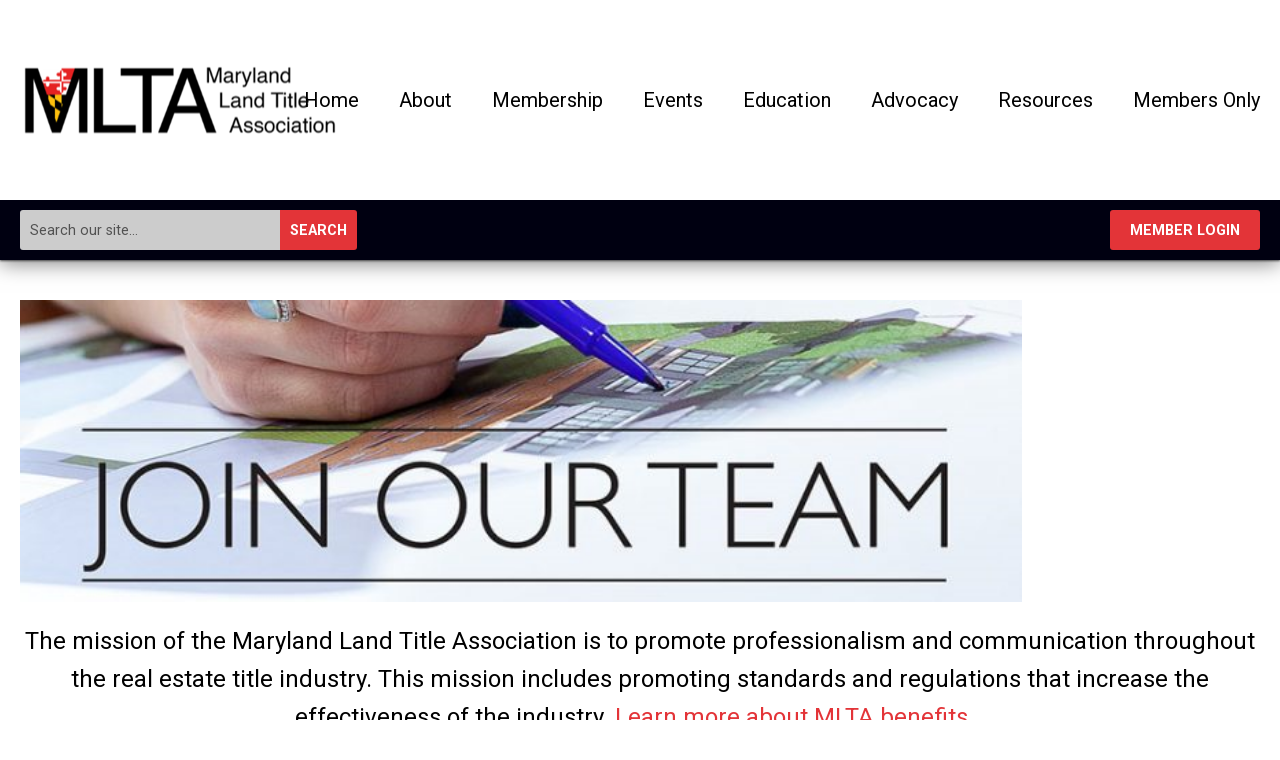

--- FILE ---
content_type: text/html; charset=utf-8
request_url: https://mlta.memberclicks.net/join---renew
body_size: 6727
content:
<!DOCTYPE html PUBLIC "-//W3C//DTD XHTML 1.0 Transitional//EN" "http://www.w3.org/TR/xhtml1/DTD/xhtml1-transitional.dtd">
<html xmlns="http://www.w3.org/1999/xhtml" xml:lang="en-us" lang="en-us" >
<head>
<link rel="stylesheet" href="https://cdn.icomoon.io/2584/MCFrontEnd/style-cf.css?p279bq">
<link href='https://fonts.googleapis.com/css?family=Roboto:400,700' rel='stylesheet' type='text/css'>
  <meta http-equiv="content-type" content="text/html; charset=utf-8" />
  <meta name="robots" content="index, follow" />
  <meta name="keywords" content="" />
  <meta name="title" content="Join & Renew" />
  <meta name="author" content="Mark Glazer" />
  <meta name="description" content="" />
  <meta name="generator" content="MemberClicks Content Management System" />
  <meta name="viewport" content="width=device-width, initial-scale=1" />
  <title>Join &amp; Renew</title>
  <link href="/templates/brookhaven-jt/favicon.ico" rel="shortcut icon" type="image/x-icon" />
  <style type="text/css">
    ::-webkit-input-placeholder {color:inherit; opacity: 0.6}
    :-moz-placeholder {color:inherit;opacity:0.6}
    ::-moz-placeholder {color:inherit;opacity:0.6}
    :-ms-input-placeholder {color:inherit; opacity: 0.6}
  </style>
  <link rel="stylesheet" href="/components/com_jevents/views/default/assets/css/new-jevents.css" type="text/css" />
  <script type="text/javascript" src="https://mlta.memberclicks.net/includes/js/jquery.min.js"></script>
  <script type="text/javascript" src="https://mlta.memberclicks.net/includes/js/jquery-migrate.min.js"></script>
  <script type="text/javascript">
    (function($){
      jQuery.fn.extend({
        live: function (event, callback) {
          if (this.selector) {
            jQuery(document).on(event, this.selector, callback);
          }
        },
        curCSS : function (element, attrib, val){
          $(element).css(attrib, val);
        }
      })
    })(jQuery);
  </script>
  <script type="text/javascript">jQuery.noConflict();</script>
  <script type="text/javascript" src="https://mlta.memberclicks.net/includes/js/jquery-ui-custom-elvn-fr.min.js"></script>
  <script type="text/javascript" src="https://mlta.memberclicks.net/includes/js/jQueryUIDialogInclude.js"></script>
  <script type="text/javascript" src="https://mlta.memberclicks.net/includes/js/jquery.dataTables.js"></script>
  <script type="text/javascript" src="https://mlta.memberclicks.net/includes/js/jquery.tablednd-0.5.js"></script>
  <script type="text/javascript" src="https://mlta.memberclicks.net/includes/js/json2.js"></script>
  <script type="text/javascript" src="/ui-v2/js/libs/underscore/underscore.js"></script>
  <link rel="stylesheet" href="https://mlta.memberclicks.net/includes/css/themes/base/ui.all.css" type="text/css" />
  <link rel="stylesheet" href="https://mlta.memberclicks.net/includes/css/jqueryui.css" type="text/css" />
  <link rel="stylesheet" href="https://mlta.memberclicks.net/includes/css/system-messages.css" type="text/css" />
  <script type="text/javascript" src="/plugins/system/mtupgrade/mootools.js"></script>
  <script type="text/javascript" src="/includes/js/joomla.javascript.js"></script>
  <script type="text/javascript" src="/media/system/js/caption.js"></script>
  <script type='text/javascript'>
/*<![CDATA[*/
	var jax_live_site = 'https://mlta.memberclicks.net/index.php';
	var jax_site_type = '1.5';
	var jax_token_var = '6625b144948728e758644259dfb41791';
/*]]>*/
</script><script type="text/javascript" src="https://mlta.memberclicks.net/plugins/system/pc_includes/ajax_1.3.js"></script>
  <link rel="stylesheet" href="/media/system/css/modal.css" type="text/css" />
  <script type="text/javascript" src="/media/system/js/modal.js"></script>
  <script type="text/javascript">
      window.addEvent("domready", function() {
          SqueezeBox.initialize({});
          $$("a.modal").each(function(el) {
              el.addEvent("click", function(e) {
                  new Event(e).stop();
                  SqueezeBox.fromElement(el);
              });
          });
      });
  </script>
  <script type="text/javascript">
    jQuery(document).ready(function() {
      var mcios = navigator.userAgent.toLowerCase().match(/(iphone|ipod|ipad)/);
      var supportsTouch = 'ontouchstart' in window || window.navigator.msMaxTouchPoints || navigator.userAgent.toLowerCase().match(/(iemobile)/);
      if (mcios) {
        jQuery('#bkg').addClass('mc-touch mc-ios');
      } else if (supportsTouch) {
        jQuery('#bkg').addClass('mc-touch non-ios');
      } else {
        jQuery('#bkg').addClass('mc-no-touch');
      }
      jQuery('#cToolbarNavList li:has(li)').addClass('parent');
    });
  </script>

<link rel="stylesheet" href="/templates/system/css/general.css" type="text/css"/>
<link rel="stylesheet" href="/jmc-assets/nivo-slider-css/nivo-slider.css" type="text/css" />
<link rel="stylesheet" href="/jmc-assets/nivo-slider-css/nivo-themes/mc01/mc01.css" type="text/css" />
<link rel="stylesheet" href="/jmc-assets/nivo-slider-css/nivo-themes/mc02/mc02.css" type="text/css" />
<link rel="stylesheet" href="/templates/brookhaven-jt/css/editor.css" type="text/css" />
<!--[if lte IE 8]>
    <link rel="stylesheet" type="text/css" href="/templates/brookhaven-jt/css/ie8.css" />
<![endif]-->
<script type="text/javascript" src="/jmc-assets/global-js/hoverIntent.js"></script>
<script type="text/javascript" src="/jmc-assets/global-js/jquery.nivo.slider.pack.js"></script>

<script type="text/javascript">
jQuery(function(){
    jQuery('.socnets ul > li > a > span').each(function() {
        var socnetText = jQuery(this).text().toLowerCase();
        jQuery(this).addClass('icon-'+socnetText);
        jQuery(this).parent('a').addClass(socnetText);
    });

    jQuery('a#menu-toggle').bind('click', function(){
            jQuery('#bkg').toggleClass('show-mobile');
            jQuery('a#menu-toggle-x').css('top', jQuery('a#menu-toggle').offset().top + 'px');
    });

    jQuery('a#menu-toggle-x').bind('click', function(){
        jQuery('#bkg.show-mobile').toggleClass('show-mobile');
    });

    // Parallax effect on hero image
//    var top_header = '';
//    var background_y_position;
//    jQuery(document).ready(function(){
//      top_header = jQuery('#featured-content');
//      var st = jQuery(window).scrollTop();
//      background_y_position = Math.abs(parseFloat(jQuery("#featured-content").css('background-position-y')));
//      top_header.css({'background-position':"center "+ -(background_y_position-(st*0.4))+"px"});
//    });
//    jQuery(window).scroll(function(){
//      var st = jQuery(window).scrollTop();
//      top_header.css({'background-position':"center "+ -(background_y_position-(st*0.4))+"px"});
//    });


    // Hide #header on scroll down
var didScroll;
var lastScrollTop = 0;
var delta = 5;
var navbarHeight = jQuery('#header').outerHeight();

jQuery(window).scroll(function(event){
    didScroll = true;
});

setInterval(function() {
    if (didScroll) {
        hasScrolled();
        didScroll = false;
    }
}, 250);

function hasScrolled() {
    var st = jQuery(this).scrollTop();

    // Make sure they scroll more than delta
    if(Math.abs(lastScrollTop - st) <= delta)
        return;

    // If they scrolled down and are past the navbar, add class .nav-up.
    // This is necessary so you never see what is "behind" the navbar.
    if (st > lastScrollTop && st > navbarHeight){
        // Scroll Down
        jQuery('#header').removeClass('nav-down').addClass('nav-up');
    } else {
        // Scroll Up
        if(st + jQuery(window).height() < jQuery(document).height()) {
            jQuery('#header').removeClass('nav-up').addClass('nav-down');
        }
    }

    lastScrollTop = st;
}


});
</script>

</head>
<body id="bkg">
    <div id="viewports">
        <div id="phone-landscape"></div>
        <div id="tablet-portrait"></div>
        <div id="tablet-landscape"></div>
    </div>
    <a id="menu-toggle-x"><svg width="32" height="32" viewBox="0 0 32 32" xmlns="http://www.w3.org/2000/svg"><g fill-rule="evenodd"><path d="M3.272 25.9L25.9 3.27l2.828 2.83L6.1 28.727z"/><path d="M6.1 3.272L28.73 25.9l-2.83 2.828L3.273 6.1z"/></g></svg></a>
    <div class="mobile-menu"><ul class="menu resp-menu"><li class="parent item1"><a href="https://mlta.memberclicks.net/"><span>Home</span></a><ul></ul></li><li class="parent item121"><a href="/about"><span>About</span></a><ul><li class="item125"><a href="/president-s-welcome"><span>President’s Welcome</span></a></li><li class="item122"><a href="/leadership"><span>Leadership</span></a></li><li class="item127"><a href="/contact-us"><span>Contact Us</span></a></li></ul></li><li class="parent item128"><a href="/membership"><span>Membership</span></a><ul><li class="parent item129"><a href="/join-renew"><span>Join &amp; Renew</span></a><ul><li class="item130"><a href="/member-benefits"><span>Member Benefits</span></a></li></ul></li><li class="item179"><a href="/mlta-member-discounts"><span>MLTA Member Discounts (M)</span></a></li><li class="item131"><a href="/cltp"><span>CLTP</span></a></li><li class="item176"><a href="/tipic"><span>TIPIC</span></a></li></ul></li><li class="parent item138"><a href="/events"><span>Events</span></a><ul><li class="item139"><a href="/fall-convention"><span>Fall Convention</span></a></li><li class="item140"><a href="/crab-feast"><span>Crab Feast</span></a></li><li class="item170"><a href="/mlta-events"><span>MLTA Events</span></a></li><li class="item141"><a href="/lobby-day"><span>Lobby Day</span></a></li><li class="item183"><a href="/sponsorship-opportunities"><span>Sponsorship Opportunities</span></a></li></ul></li><li class="parent item142"><a href="/education"><span>Education</span></a><ul><li class="parent item143"><a href="/pre-licensing"><span>Pre-Licensing</span></a><ul><li class="item186"><a href="/license-faqs"><span>License FAQs</span></a></li><li class="item144"><a href="/quick-links"><span>Quick Links</span></a></li></ul></li><li class="item147"><a href="/classroom-live-ce"><span>Classroom &amp; Live CE</span></a></li><li class="item148"><a href="/online-ce"><span>Online CE</span></a></li><li class="item177"><a href="/mlta-real-estate-university"><span>MLTA Real Estate U</span></a></li><li class="item182"><a href="/alta-education"><span>ALTA Education (M)</span></a></li><li class="item150"><a href="/attorney-education"><span>Attorney Education</span></a></li></ul></li><li class="parent item151"><a href="/advocacy"><span>Advocacy</span></a><ul><li class="item154"><a href="/legislative-m-"><span>Legislative (M)</span></a></li><li class="item155"><a href="/pac"><span>PAC</span></a></li><li class="item152"><a href="/lobby-day1"><span>Lobby Day</span></a></li><li class="item185"><a href="/regulations"><span>Regulations</span></a></li><li class="item153"><a href="/tan"><span>TAN</span></a></li></ul></li><li class="parent item156"><a href="/resources"><span>Resources</span></a><ul><li class="item159"><a href="/services-listing"><span>Services Listing</span></a></li><li class="item161"><a href="/jobs-board"><span>Jobs Board</span></a></li><li class="item189"><a href="/consumer-resources"><span>Consumer Resources</span></a></li><li class="item187"><a href="/find-a-tipic-m-"><span>Find a TIPIC (M)</span></a></li><li class="item160"><a href="/directory-search"><span>Directory Search</span></a></li><li class="item158"><a href="/industry-links"><span>Industry Links</span></a></li></ul></li><li class="parent item171"><a href="/members-only"><span>Members Only</span></a><ul><li class="item172"><a href="/legislative-updates-m-"><span>Legislative Updates (M)</span></a></li><li class="item173"><a href="/industry-roadmap-m-"><span>Industry Roadmap (M)</span></a></li><li class="item174"><a href="/cyber-guide-m-"><span>Cyber Guide (M)</span></a></li><li class="item178"><a href="/mlta-forms-m-"><span>MLTA Forms (M)</span></a></li><li class="item175"><a href="/mlta-business-m-"><span>MLTA Business (M)</span></a></li></ul></li></ul></div>
    <div class="site-container">
                <div id="site-wrap">
            <div id="header">
                <div class="site-width">
                    <div class="mc-logo-link"><a title="Maryland Land Title Association" href="/"><img style="margin: 0px 0px 0px 0px;" title="" src="/assets/site/mlta.png" alt="" align="" /></a></div>
                    <div id="primary-menu"><ul class="menu resp-menu"><li class="parent item1"><a href="https://mlta.memberclicks.net/"><span>Home</span></a><ul></ul></li><li class="parent item121"><a href="/about"><span>About</span></a><ul><li class="item125"><a href="/president-s-welcome"><span>President’s Welcome</span></a></li><li class="item122"><a href="/leadership"><span>Leadership</span></a></li><li class="item127"><a href="/contact-us"><span>Contact Us</span></a></li></ul></li><li class="parent item128"><a href="/membership"><span>Membership</span></a><ul><li class="parent item129"><a href="/join-renew"><span>Join &amp; Renew</span></a><ul><li class="item130"><a href="/member-benefits"><span>Member Benefits</span></a></li></ul></li><li class="item179"><a href="/mlta-member-discounts"><span>MLTA Member Discounts (M)</span></a></li><li class="item131"><a href="/cltp"><span>CLTP</span></a></li><li class="item176"><a href="/tipic"><span>TIPIC</span></a></li></ul></li><li class="parent item138"><a href="/events"><span>Events</span></a><ul><li class="item139"><a href="/fall-convention"><span>Fall Convention</span></a></li><li class="item140"><a href="/crab-feast"><span>Crab Feast</span></a></li><li class="item170"><a href="/mlta-events"><span>MLTA Events</span></a></li><li class="item141"><a href="/lobby-day"><span>Lobby Day</span></a></li><li class="item183"><a href="/sponsorship-opportunities"><span>Sponsorship Opportunities</span></a></li></ul></li><li class="parent item142"><a href="/education"><span>Education</span></a><ul><li class="parent item143"><a href="/pre-licensing"><span>Pre-Licensing</span></a><ul><li class="item186"><a href="/license-faqs"><span>License FAQs</span></a></li><li class="item144"><a href="/quick-links"><span>Quick Links</span></a></li></ul></li><li class="item147"><a href="/classroom-live-ce"><span>Classroom &amp; Live CE</span></a></li><li class="item148"><a href="/online-ce"><span>Online CE</span></a></li><li class="item177"><a href="/mlta-real-estate-university"><span>MLTA Real Estate U</span></a></li><li class="item182"><a href="/alta-education"><span>ALTA Education (M)</span></a></li><li class="item150"><a href="/attorney-education"><span>Attorney Education</span></a></li></ul></li><li class="parent item151"><a href="/advocacy"><span>Advocacy</span></a><ul><li class="item154"><a href="/legislative-m-"><span>Legislative (M)</span></a></li><li class="item155"><a href="/pac"><span>PAC</span></a></li><li class="item152"><a href="/lobby-day1"><span>Lobby Day</span></a></li><li class="item185"><a href="/regulations"><span>Regulations</span></a></li><li class="item153"><a href="/tan"><span>TAN</span></a></li></ul></li><li class="parent item156"><a href="/resources"><span>Resources</span></a><ul><li class="item159"><a href="/services-listing"><span>Services Listing</span></a></li><li class="item161"><a href="/jobs-board"><span>Jobs Board</span></a></li><li class="item189"><a href="/consumer-resources"><span>Consumer Resources</span></a></li><li class="item187"><a href="/find-a-tipic-m-"><span>Find a TIPIC (M)</span></a></li><li class="item160"><a href="/directory-search"><span>Directory Search</span></a></li><li class="item158"><a href="/industry-links"><span>Industry Links</span></a></li></ul></li><li class="parent item171"><a href="/members-only"><span>Members Only</span></a><ul><li class="item172"><a href="/legislative-updates-m-"><span>Legislative Updates (M)</span></a></li><li class="item173"><a href="/industry-roadmap-m-"><span>Industry Roadmap (M)</span></a></li><li class="item174"><a href="/cyber-guide-m-"><span>Cyber Guide (M)</span></a></li><li class="item178"><a href="/mlta-forms-m-"><span>MLTA Forms (M)</span></a></li><li class="item175"><a href="/mlta-business-m-"><span>MLTA Business (M)</span></a></li></ul></li></ul></div>
                    <a id="menu-toggle" class="hamburger-menu"><svg width="32" height="32" viewBox="0 0 32 32" xmlns="http://www.w3.org/2000/svg"><path d="M0 6h32v4H0zm0 8h32v4H0zm0 8h32v4H0z" fill-rule="evenodd"/></svg></a>
                    <div class="clarence"></div>
                </div>
                <div id="search-login-bar">
                    <div class="site-width">
                        <div class="bar-search"><form action="/index.php?option=com_search" method="post" name="mod_search_form" class="mc-site-search-mod">
    <div class="search site-search">
		<input name="searchword" id="mod_search_searchword" alt="Search" class="inputbox inputbox site-search" type="text" size="20" value=""  placeholder="Search our site..."  onfocus="this.placeholder = ''" onblur="this.placeholder = 'Search our site...'" /><a href="#" class="test button site-search">Search</a>	</div>
	<input type="hidden" name="task"   value="search" />
	<input type="hidden" name="option" value="com_search" />
    <input type="hidden" name="6625b144948728e758644259dfb41791" value="1" />
</form>
<script type="text/javascript">
	jQuery('form.mc-site-search-mod').find('a').click(function(e){
		e.preventDefault();
		var mcSiteSearchText = jQuery(this).closest('form.mc-site-search-mod').find('input.inputbox').val();
		if (mcSiteSearchText != ''){
			jQuery(this).closest('form.mc-site-search-mod').submit();
		}
	});
</script>
</div>
                        <div class="bar-login"><a id='mcSimpleLogin' href='login'>Member Login</a></div>
                    </div>
                </div>
            </div>
                                                                        <div id="content-wrap" class="r-mid">
                            <div class="site-width">
                    <div id="content-padding">
                        <div id="jmc-message"></div>
                        <div id="component-wrap">


<table class="contentpaneopen">



<tr>
<td valign="top">
<h1><span><img style="margin: 0px 0px 0px 0px;" src="/assets/images/Join%20Us.png" alt="" width="1002" height="249" /></span></h1>
<p style="text-align: center;">The mission of the Maryland Land Title Association is to promote professionalism and communication throughout the real estate title industry. This mission includes promoting standards and regulations that increase the effectiveness of the industry. <a title="" href="/member-benefits" target="_self">Learn more about MLTA benefits...</a></p>
<p style="text-align: center;"><a style="font-size: 24px;" href="https://mlta.memberclicks.net/index.php?option=com_mcform&amp;view=ngforms&amp;id=40715" target="_blank"><em><img title="" src="/assets/images/Join Renew Button.png" alt="" align="" /></em></a></p>
<p style="text-align: center;"><a title="" href="/assets/MLTA%202025-2026%20Membership%20Application%20.pdf" target="_self">Join by PDF</a><a title="" href="https://mlta.memberclicks.net/index.php?option=com_mcform&amp;view=ngforms&amp;id=40715" target="_self"><br /></a><a href="/cdn-cgi/l/email-protection#9cf1f0e8fddcf1f8f0e8fdb2fff3f1" target="_blank">Email MLTA to update your staff roster</a></p>
<p>Anyone and everyone who participates in the title industry in Maryland can benefit from membership in MLTA. Members include underwriters, title companies, attorneys who practice real estate, tax, and foreclosure law, individuals, abstractors, title industry vendors, real estate agents and aspiring title producers. With the ever-changing regulatory and government landscape, it is vitally important that you keep abreast of the rapid changes in Maryland’s title industry. Membership in MLTA guarantees you will be up-to-date.</p>
<p>Memberships expire each year on October 31st. Be sure to renew your membership each year to take advantage of MLTA benefits. </p>
<p>By joining the Maryland Land Title Association, you agree to abide by the association's <a href="https://www.mdlta.org/mlta-code-of-ethics">Code of Ethics</a>. </p>
<p><span>MLTA is over 350 members strong representing over 2,500 professionals in the Maryland land title industry.</span> Join now and become part of our community.</p>
<hr />
<h2>Member Types</h2>
<p><strong>Class A: Agency/Agent</strong></p>
<p>Agency members may produce title insurance policies, conduct real estate settlements, or sell/market title insurance. Agency members have the option to select company size and add staff. They are entitled to the full benefits of membership including education and voting. </p>
<p><strong>Class A: Underwriter</strong></p>
<p>Underwriter members insure title policies. Underwriter member dues are based on premiums written in the previous calendar year. They have the option to add unlimited staff and enjoy the full benefits of membership including education and voting. </p>
<p><strong>Class A: Individual</strong></p>
<p>Individual members (Class A) may be TIPICs or related professionals who require title insurance continuing education. They do NOT have the option to add staff but enjoy education and voting rights. </p>
<p><strong>Class B: Associate</strong></p>
<p>Associate members, commonly known as vendors, market services to title insurance companies and underwriters. They may add unlimited staff, but do NOT have the option to receive education credits and may NOT vote. </p>
<p><strong>Class B: Individual</strong></p>
<p>Individual Members (Class B) are professionals who want to stay in the loop, market services to our industry, or otherwise, remain involved in the association. They may not add staff, access education credits, or vote. </p>
<p><strong>MLTA</strong><br /> (443) 620-4408 Phone<br />Should you have any questions, please do not hesitate to <a href="/cdn-cgi/l/email-protection#274a4b5346674a434b53460944484a">contact MLTA</a>.</p></td>
</tr>

</table>
<span class="article_separator">&nbsp;</span>
</div>
                    </div>
                                                            <div id="right-bar" class="side-bar">		<div class="moduletable">
					<h3>Upcoming Events</h3>
		            <table class="mod_events_latest_table" width="100%" border="0" cellspacing="0" cellpadding="0" align="center"><tr class="jevrow0"><td class="mod_events_latest_first"><div class="mc-event-listing" style="border-color: #3366FF "><span class="mod_events_latest_date">Tue Jan 27, 2026</span><span class="mod_events_latest_content"><a href="/index.php?option=com_jevents&amp;task=icalrepeat.detail&amp;evid=836&amp;Itemid=115&amp;year=2026&amp;month=01&amp;day=27&amp;title=real-estate-ce-class-what-every-agent-needs-to-know-about-home-insurance&amp;uid=72b187bed4555d1ed041533225fa9d74" >Real Estate CE Class - What Every Agent Needs to Know About Home Insurance</a></span><div class="event-list-cat">Category: Live Event</div></div></td></tr>
<tr class="jevrow1"><td class="mod_events_latest"><div class="mc-event-listing" style="border-color: #3366FF "><span class="mod_events_latest_date">Wed Jan 28, 2026</span><span class="mod_events_latest_content"><a href="/index.php?option=com_jevents&amp;task=icalrepeat.detail&amp;evid=824&amp;Itemid=115&amp;year=2026&amp;month=01&amp;day=28&amp;title=real-estate-ce-class-mrec-brokerage-relationships-a-disclosure&amp;uid=aa8786ecd52e7494261ab4d89d8d44ba" >Real Estate CE Class - MREC Brokerage Relationships &amp; Disclosure</a></span><div class="event-list-cat">Category: Live Event</div></div></td></tr>
<tr class="jevrow1"><td class="mod_events_latest"><div class="mc-event-listing" style="border-color: #3366FF "><span class="mod_events_latest_date">Wed Jan 28, 2026</span><span class="mod_events_latest_content"><a href="/index.php?option=com_jevents&amp;task=icalrepeat.detail&amp;evid=828&amp;Itemid=115&amp;year=2026&amp;month=01&amp;day=28&amp;title=real-estate-ce-class-surveys&amp;uid=e9699021e49262f90d3695519d76e366" >Real Estate CE Class - Surveys</a></span><div class="event-list-cat">Category: Live Event</div></div></td></tr>
<tr class="jevrow1"><td class="mod_events_latest"><div class="mc-event-listing" style="border-color: #3366FF "><span class="mod_events_latest_date">Wed Jan 28, 2026</span><span class="mod_events_latest_content"><a href="/index.php?option=com_jevents&amp;task=icalrepeat.detail&amp;evid=837&amp;Itemid=115&amp;year=2026&amp;month=01&amp;day=28&amp;title=real-estate-ce-class-reverse-mortgages&amp;uid=34b0341901b900193070fdcfb5a78954" >Real Estate CE Class - Reverse Mortgages</a></span><div class="event-list-cat">Category: Live Event</div></div></td></tr>
<tr class="jevrow0"><td class="mod_events_latest"><div class="mc-event-listing" style="border-color: #000000 "><span class="mod_events_latest_date">Tue Feb 3, 2026</span><span class="mod_events_latest_content"><a href="/index.php?option=com_jevents&amp;task=icalrepeat.detail&amp;evid=818&amp;Itemid=115&amp;year=2026&amp;month=02&amp;day=03&amp;title=mlta-lobby-day-2026&amp;uid=0339398ef0c592aa8fe326dde1a26f91" >MLTA Lobby Day 2026</a></span><div class="event-list-cat">Category: Board/Committee Meeting</div></div></td></tr>
</table>
<h6><a href="/index.php?option=com_jevents&amp;Itemid=115&amp;task=." >View Full Calendar</a></h6>		</div>
			<div class="moduletable">
					<h3>Our Tweets</h3>
		            <a class="twitter-timeline" href="https://twitter.com/MarylandLTA?ref_src=twsrc%5Etfw" data-height="350" data-link-color="#E43539">Tweets by MarylandLTA</a>
<script data-cfasync="false" src="/cdn-cgi/scripts/5c5dd728/cloudflare-static/email-decode.min.js"></script><script charset="utf-8" type="text/javascript" src="https://platform.twitter.com/widgets.js"></script>		</div>
			<div class="moduletable">
					<h3>Our Sponsors</h3>
		            <div class="bannergroup">

<div class="banneritem"><a href="/index.php?option=com_banners&amp;task=click&amp;bid=1" target="_blank"><img src="/assets/images/Sponsor-Logos/FNF%20with%20Underwriters%20MULTICOLORED%20Invisible%20Background.png" alt="Banner" /></a><div class="clr"></div>
	</div>

</div>		</div>
	</div>
                                    </div>
                <div class="clarence"></div>
            </div>
                    </div>
                                            <div id="footer">
            <div class="site-width">
                <div class="footer-info"><p>© Copyright 2025 Maryland Land Title Association</p>
<p>1783 Forest Drive, Suite 305 | Annapolis, MD 21401</p>
<p>(443) 620-4408 | <a href="/cdn-cgi/l/email-protection" class="__cf_email__" data-cfemail="5e33322a3f1e333a322a3f703d3133">[email&#160;protected]</a> </p></div>
                <div class="socnets"><ul class="menu" id="socnets"><li class="item111"><a href="/www.facebook.com/MarylandLTA" target="_blank"><span>Facebook</span></a></li><li class="item167"><a href="/www.linkedin.com/in/maryland-land-title-association-851546141/"><span>LinkedIn</span></a></li><li class="item168"><a href="https://twitter.com/MarylandLTA"><span>Twitter</span></a></li></ul></div>
                <a id="RTT" href="#">Back to top <span class="icon-arrow-up"></span></a>
                <div class="clarence"></div>
                <div id="pbmc-wrap">
                    <a id="pbmc" title="powered by MemberClicks" href="http://www.memberclicks.com/">powered by
                        <span class="icon-mc-logomark"></span>
                        <span class="icon-mc-wordmark"></span>
                        <span class="mc-brand-container">MemberClicks</span>
                    </a>
                </div>
                <div class="clarence"></div>
            </div>
        </div>
    </div>
    <script data-cfasync="false" src="/cdn-cgi/scripts/5c5dd728/cloudflare-static/email-decode.min.js"></script><script type="text/javascript" src="/jmc-assets/global-js/mc-respond-v2.1.js"></script>
     <!-- inject global template body code -->
    </body>
</html>
